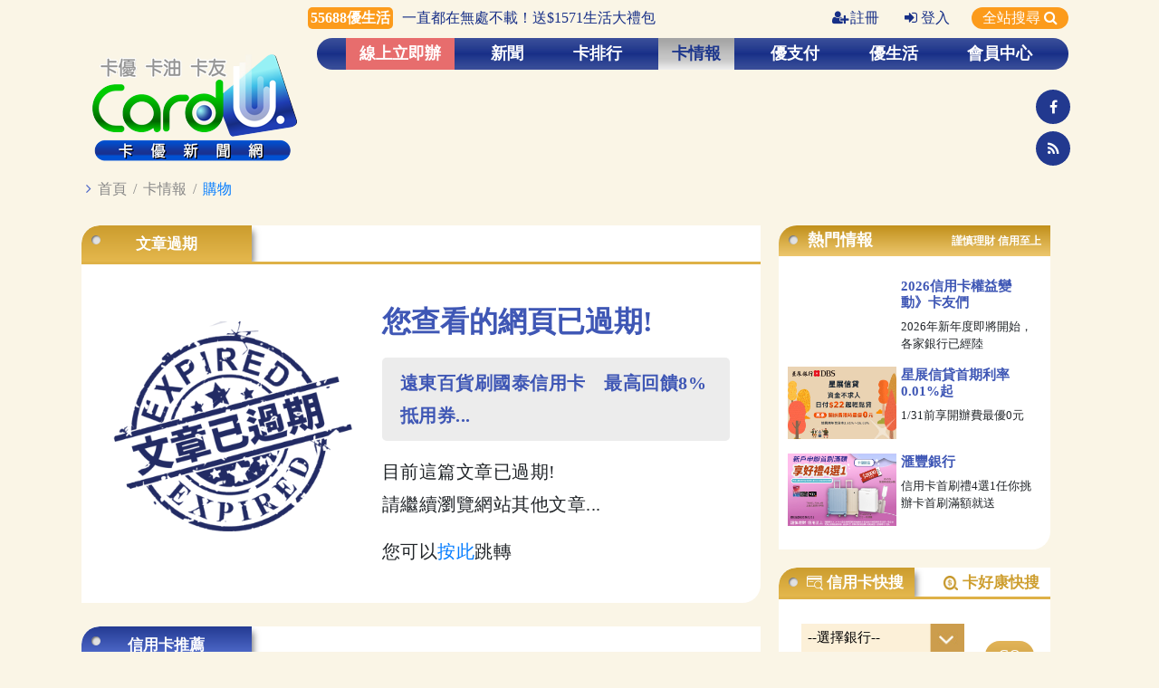

--- FILE ---
content_type: text/html; charset=UTF-8
request_url: https://www.cardu.com.tw/message/detail.php?50526
body_size: 14189
content:
<!DOCTYPE html>
<html lang="zh-Hant-TW">
	<head>
    	<meta charset="utf-8" />
    	<meta name="viewport" content="width=device-width, maximum-scale=1, initial-scale=1, user-scalable=0" />
		
    	<title>遠東百貨刷國泰信用卡　最高回饋8%抵用券｜卡優新聞網</title>

    	<meta name="keywords" content="遠東百貨刷國泰信用卡　最高回饋8%抵用券,購物,卡好康"/>  
    	<meta name="description" content="2024/3/21-2024/4/15，持國泰世華信用卡至遠東百貨消費，當日當館單卡(同卡號)滿額贈遠東百貨商品券/十足抵用券一份，最高回饋8%抵用券，各活動類別及各門檻不得重複兌換，數量有限送完為止；國泰世華CUBE卡再享3%回饋。..." /> 
		<meta itemprop="datePublished" content="2024-03-21T15:57:55+08:00">

    	<link rel="shortcut icon" href="/images/favicon.ico"/>

    	<meta http-equiv="cache-control" content="no-cache"/>
    	<meta http-equiv="pragma" content="no-cache"/>
    	<!-- <meta property="fb:admins" content="100000189476713" />
<meta property="fb:app_id" content="319016928941764" /> -->

 <!-- 卡優原用 -->
<meta property="fb:admins" content="100000121777752" />
<meta property="fb:admins" content="100008160723180" />
<!--<meta property="fb:app_id" content="616626501755047" />--> 
<meta property="fb:app_id" content="3405248829713263" />

<!-- google 登入用 -->
<meta name="google-signin-client_id" content="16322482270-4qjqqd3drnf4j2uoa855a4ljj9m87bgb.apps.googleusercontent.com">

    	<meta property="og:site_name" content="遠東百貨刷國泰信用卡　最高回饋8%抵用券" />
    	<meta property="og:type" content="website" />
    	<meta property="og:locale" content="zh_TW" />
		<meta property="og:image" content="https://imgcloud.cardu.com.tw/201910/20240320/message/13/UCardu20240320165704.jpg" />
    	<meta property="og:title" content="遠東百貨刷國泰信用卡　最高回饋8%抵用券" />
    	<meta property="og:description" content="2024/3/21-2024/4/15，持國泰世華信用卡至遠東百貨消費，當日當館單卡(同卡號)滿額贈遠東百貨商品券/十足抵用券一份，最高回饋8%抵用券，各活動類別及各門檻不得重複兌換，數量有限送完為止；國泰世華CUBE卡再享3%回饋。..." />
    	<meta property="og:url" content="https://www.cardu.com.tw/message/detail.php?50526" />
    	
        <link rel="stylesheet" type="text/css" href="https://code.jquery.com/ui/1.12.1/themes/base/jquery-ui.css" />
    <link href="/vendor/bootstrap/css/bootstrap.min.css" rel="stylesheet" />
    <link rel="stylesheet" href="https://cdnjs.cloudflare.com/ajax/libs/font-awesome/4.7.0/css/font-awesome.min.css" />
    <link rel="stylesheet" type="text/css" href="/css/animate.css" />
    <!-- Fancybox -->
    <link rel="stylesheet" type="text/css" href="/vendor/fancybox/jquery.fancybox.min.css" />
    <!-- swiper -->
    <link rel="stylesheet" type="text/css" href="/vendor/swiper/swiper.min.css" />
    <!-- OwlCarousel -->
    <link rel="stylesheet" href="/vendor/OwlCarousel/owl.carousel.css">
    <link rel="stylesheet" href="/vendor/OwlCarousel/owl.theme.default.min.css">
    <!-- hamburgers -->
    <link rel="stylesheet" type="text/css" href="/css/hamburgers.css" />
    <link href="/vendor/normalize.css" rel="stylesheet" />
    <!-- 自訂CSS -->
    <link rel="stylesheet" href="/css/style.css?30" />
    <link rel="stylesheet" type="text/css" href="/css/styleUpdate.css?4" />
    <link rel="stylesheet" type="text/css" href="/css/styleUpdate2.css?4" />
    <link rel="stylesheet" href="/css/style_pc.css?4"><link href="/vendor/bootstrap/css/bootstrap_pc.css?2" rel="stylesheet" />    
    <!-- IE 專用 -->
    <link rel="stylesheet" type="text/css" href="/css/IE.css?1" />
    <!-- 閒置頁面 -->
    <link rel="stylesheet" type="text/css" href="/css/layer_ads.css?12" />





    	<!-- 內文專用CSS -->
    	<link rel="stylesheet" href="../css/detail_style.css">    
  	</head>

  	<body class="cardNews_body">
    	<div class="container detail_page">
        	<!-- H1標籤 -->
<div class="d-none">
	 
</div>
<!-- Header -->
<div class="header_div">
	<div class="row">
		<div class="col-md-12 text-right col0" id="TopInfo">
			<a href="https://ad.cardu.com.tw/click.htm?key=19246.121.1275.165&next=https%3A%2F%2F55688.me%2Fcoupon%2FTW699" target="_blank" title="一直都在無處不載！送$1571生活大禮包"><span class="head_adstxt_title">55688優生活</span><span class="head_adstxt">一直都在無處不載！送$1571生活大禮包</span></a><a class="" href="/member/sign_second.php"><i class="fa fa-user-plus"></i>註冊</a>      <a class="" href="javascript:;" data-fancybox data-src="#member_div"><i class="fa fa-sign-in"></i>登入</a><a id="searchBtn">全站搜尋
                    <i class="fa fa-search" style=""></i></a>		</div>
		<div id="index_head_left" class="col0 hv-center">
            <div>
                <a href="https://www.cardu.com.tw">
                    <img src="/img/component/logo.png" alt="" >
                </a>
            </div>
        </div>
		
		<div id="index_head_right" class="col0">
            <div class="col">
                <div id="menu" style="background-image: url(/img/component/menuBr.jpg);">
                    <ul>
                        <!-- 線上立即辦 -->
                        <li>
							<a href="/card/card_assign.php" title="線上立即辦">線上立即辦</a>

                            <div class="cardshap dropDown_menu card_assign_menu" style="display: none;">
                                <div class="list_menu">
                                    <div class="">
										<!-- 2/2 elsa修改 H4改成h3 -->
                                        <h3>線上立即辦</h3>
                                    	<ul>
                                      		<li><a href="/card/card_assign.php" title="信用卡申辦">信用卡申辦</a></li>
											<li><a href="/card/bank_loan.php" title="信用貸款">信用貸款</a></li>
                                            <li><a href="/card/bank_assign.php" title="數位帳戶">數位帳戶</a></li>
											<li><a href="/card/stock_assign.php" title="證券開戶">證券開戶</a></li>
                                    	</ul>
                                    </div>
									
								                              
                         </div>
                            </div>
						</li>
                        
						<!-- 新聞 -->
						<li>
							<a href="/news/news.php" title="新聞">新聞</a>
                            <div class="cardshap dropDown_menu">
                                <div class="row news_list_menu">
									<!-- 報稅特輯頁籤(Tracey Fan 修改由後台控制) Begin -->
									                                    <!-- 報稅特輯頁籤(Tracey Fan 修改由後台控制) End -->
									<div class="col-md-3">
										          <a href="/news/list.php?nt_pk=4" title="專題">專題</a>
											  </div><div class="col-md-3">
										          <a href="/news/list.php?nt_pk=8" title="卡訊">卡訊</a>
											  </div><div class="col-md-3">
										          <a href="/news/list.php?nt_pk=58" title="行動Pay">行動Pay</a>
											  </div><div class="col-md-3">
										          <a href="/news/list.php?nt_pk=7" title="理財">理財</a>
											  </div><div class="col-md-3">
										          <a href="/news/list.php?nt_pk=26" title="經貿">經貿</a>
											  </div><div class="col-md-3">
										          <a href="/news/list.php?nt_pk=6" title="消費">消費</a>
											  </div><div class="col-md-3">
										          <a href="/news/list.php?nt_pk=5" title="3C">3C</a>
											  </div><div class="col-md-3">
										          <a href="/news/list.php?nt_pk=27" title="休閒">休閒</a>
											  </div><div class="col-md-3">
										          <a href="/news/list.php?nt_pk=28" title="萬象">萬象</a>
											  </div>								</div>
								
								<div class="row news_img_menu">
									<div class="col-md-3">
                                                  <a href="/news/detail.php?61026" title="滙豐信用卡分期再送金　中信紅利換貴賓室禮遇">
                                                      <div class="img_div w-h-100" style="background-image: url(/images/script/timthumb.php?src=https://imgcloud.cardu.com.tw/201910/20260121/Cardu_696fc0dc0f884.jpg&w=180&zc=0);"></div>
                                                      <p>滙豐信用卡分期再送金...</p>
                                                  </a>
                                              </div><div class="col-md-3">
                                                  <a href="/news/detail.php?61023" title="新光三越金馬年開賓士　卡利HIGH回饋直衝7%">
                                                      <div class="img_div w-h-100" style="background-image: url(/images/script/timthumb.php?src=https://imgcloud.cardu.com.tw/201910/20260120/Cardu_696fa3e31e4b4.jpg&w=180&zc=0);"></div>
                                                      <p>新光三越金馬年開賓士...</p>
                                                  </a>
                                              </div><div class="col-md-3">
                                                  <a href="/news/detail.php?61025" title="全聯卡友慶17%卡好康　大全聯卡量販店9折價">
                                                      <div class="img_div w-h-100" style="background-image: url(/images/script/timthumb.php?src=https://imgcloud.cardu.com.tw/201910/20260121/Cardu_696fbaf2b1276.jpg&w=180&zc=0);"></div>
                                                      <p>全聯卡友慶17%卡好...</p>
                                                  </a>
                                              </div><div class="col-md-3">
                                                  <a href="/news/detail.php?61035" title="超人力霸王全家迎新年　7-11咖啡價打破天花板">
                                                      <div class="img_div w-h-100" style="background-image: url(/images/script/timthumb.php?src=https://imgcloud.cardu.com.tw/201910/20260121/Cardu_696fd6ea6d97b.jpg&w=180&zc=0);"></div>
                                                      <p>超人力霸王全家迎新年...</p>
                                                  </a>
                                              </div>								</div>
                            </div>
                        </li>
						<!-- 新聞 End-->
						
						<!-- 卡排行 -->
						<li>
							<a href="/rank/rank.php" title="卡排行">卡排行</a>
							<div class="cardshap dropDown_menu">
                                <div class="row list_menu">
                                    <div class="col-md">
										<!-- 2/2 elsa修改 H4改成h3 -->
                                        <h3>卡優排行</h3>
										<ul class="ul-2-part"><li><a href="/rank/cardrank.php?1" title="現金回饋">現金回饋</a></li><li><a href="/rank/cardrank.php?18" title="行動支付">行動支付</a></li><li><a href="/rank/cardrank.php?20" title="影音串流">影音串流</a></li><li><a href="/rank/cardrank.php?21" title="外送平台">外送平台</a></li><li><a href="/rank/cardrank.php?16" title="網購">網購</a></li></ul><ul class="ul-2-part"><li><a href="/rank/cardrank.php?3" title="航空哩程">航空哩程</a></li><li><a href="/rank/cardrank.php?15" title="保險">保險</a></li><li><a href="/rank/cardrank.php?6" title="機場接送">機場接送</a></li><li><a href="/rank/cardrank.php?19" title="機場貴賓室">機場貴賓室</a></li><li><a href="/rank/cardrank.php?8" title="分期卡">分期卡</a></li></ul>									</div>
                                    <div class="col-md">
										<!-- 2/2 elsa修改 H4改成h3 -->
                                        <h3>人氣排行</h3>
                                        <ul>
											<li><a href="/rank/newcard.php" title="新卡人氣排行">新卡人氣排行</a></li>
                                      		<li><a href="/rank/apply.php" title="辦卡人氣排行">辦卡人氣排行</a></li>
                                      		<li><a href="/rank/click.php" title="點閱人氣排行">點閱人氣排行</a></li>
                                    	</ul>
                                  	</div>
									<div class="col-md">
										<!-- 2/2 elsa修改 H4改成h3 -->
                                        <h3>卡比較</h3>
                                        <ul>
                                            <li><a href="/rank/compare01.php" title="新手快搜">新手快搜</a></li>
                                            <li><a href="/rank/compare02.php" title="卡片比一比">卡片比一比</a></li>
                                            <li><a href="/rank/compare03.php" title="權益大比拼">權益大比拼</a></li>
                                        </ul>
                                    </div>
									<!--
									<div class="col-md">
                                        <h3>卡計算</h3>
                                        <ul>
                                            <li><a href="#">回饋/紅利/里程計算機</a></li>
                                            <li><a href="#">海外刷卡計算</a></li>
                                            <li><a href="#">卡速配小測驗</a></li>
                                        </ul>
                                    </div> 
									-->
								</div>
                            </div>
                        </li>
						<!-- 卡排行 End-->
						
						<!-- 卡情報 -->
						<li>
                            <a href="/card/card.php" title="卡情報">卡情報</a>
                            <div class="cardshap dropDown_menu">
                                <div class="row list_menu">
                                    <div class="col-md-3">
										<!-- 2/2 elsa修改 H4改成h3 -->
                                        <h3>卡資訊</h3>
                                        <ul>
                                            <li><a href="/card/new_card_list.php" title="新卡訊">新卡訊</a></li>
                                            <li><a href="/card/card_browse.php" title="卡總覽">卡總覽</a></li>
                                            <li><a href="/card/bank_list.php" title="銀行總覽">銀行總覽</a></li>
                                            <li><a href="/card/interests_list.php" title="權益變更">權益變更</a></li>
                                        </ul>
                                    </div>
									<div class="col-md-3">
                             <h4>刷卡整理</h4>
							     <ul "><li>
						                         <a href="/message/list.php?mt_pk=57" title="懶人包">懶人包</a>
									         </li><li>
						                         <a href="/message/list.php?mt_pk=59" title="分享文">分享文</a>
									         </li></ul>
                         </div><div class="col-md-3">
                             <h4>卡好康</h4>
							     <ul class="ul-2-part""><li>
						                         <a href="/message/list.php?mt_pk=64&sp=1" title="新手小白">新手小白</a>
								             </li><li>
						                         <a href="/message/list.php?mt_pk=9" title="卡訊">卡訊</a>
									         </li><li>
						                         <a href="/message/list.php?mt_pk=60" title="首刷禮">首刷禮</a>
									         </li><li>
						                         <a href="/message/list.php?mt_pk=2" title="購物">購物</a>
									         </li></ul><ul class="ul-2-part""><li>
						                         <a href="/message/list.php?mt_pk=3" title="美食">美食</a>
									         </li><li>
						                         <a href="/message/list.php?mt_pk=20" title="旅遊">旅遊</a>
									         </li><li>
						                         <a href="/message/list.php?mt_pk=61" title="娛樂">娛樂</a>
									         </li><li>
						                         <a href="/message/list.php?mt_pk=5" title="生活">生活</a>
									         </li></ul>
                         </div>									<div class="col-md-3">
										<!-- 2/2 elsa修改 H4改成h3 -->
										<h3>線上立即辦</h3>
                                    	<ul>
                                      		<li><a href="/card/card_assign.php" title="信用卡申辦">信用卡申辦</a></li>
											<li><a href="/card/bank_loan.php" title="信用貸款">信用貸款</a></li>
                                            <li><a href="/card/bank_assign.php" title="數位帳戶">數位帳戶</a>
											</li>
											<li><a href="/card/stock_assign.php" title="證券開戶">證券開戶</a>
											</li>
                                    	</ul>
                                  	</div>
                                </div>
                            </div>
                        </li>
						<!-- 卡情報 End-->
						
						<!-- 優行動Pay -->
                        						<li>
                            <a href="/mpay/mpay.php" title="優支付">優支付</a>
                            <div class="cardshap dropDown_menu">
                                <div class="row list_menu">									
                                    <div class="col-md-3">
                             <h4>Pay優惠</h4>
							     <ul "><li>
						                         <a href="/mpay/list.php?mt_pk=nt2019092314493589" title="購物">購物</a>
									         </li><li>
						                         <a href="/mpay/list.php?mt_pk=nt2019092314494566" title="美食">美食</a>
									         </li><li>
						                         <a href="/mpay/list.php?mt_pk=nt2019092314502593" title="生活">生活</a>
									         </li><li>
						                         <a href="/mpay/list.php?mt_pk=nt2019092314520715" title="交通">交通</a>
									         </li></ul>
                         </div><div class="col-md-3">
                             <h4>Pay攻略</h4>
							     <ul "><li>
						                         <a href="/mpay/list.php?mt_pk=nt2019092314532412" title="懶人包">懶人包</a>
									         </li><li>
						                         <a href="/mpay/list.php?mt_pk=nt2019092314533639" title="樂分享">樂分享</a>
									         </li></ul>
                         </div><div class="col-md-3">
                             <h4>Pay總覽</h4>
							     <ul "><li>
						                     <a href="/mpay/internal_pay.php?mt_pk=28" title="國際Pay">國際Pay</a>
									     </li><li>
						                     <a href="/mpay/epay_purse.php?mt_pk=29" title="電子支付錢包">電子支付錢包</a>
									     </li><li>
						                     <a href="/mpay/store_pay.php?mt_pk=30" title="店家Pay">店家Pay</a>
									     </li></ul>
                         </div>									<div class="col-md-3">
                                        <h3>票證資訊</h3>
                                        <ul>
                                            <li><a href="/mpay/ticket_all.php" title="票證總覽">票證總覽</a></li>
                                        </ul>
                                    </div>
                                </div>
                            </div>
                        </li>
						<!-- 優行動Pay End-->
						
						
						<!-- 優生活 -->
                        						<li>
                            <a href="/epoint/epoint.php" title="優生活">優生活</a>
                            <div class="cardshap dropDown_menu">
                                <div class="row list_menu">
                                    <div class="col-md-4">
										<!-- 2/2 elsa修改 H4改成h3 -->
                                        <h3>集點資訊</h3>
                                        <ul>
                                            <li><a href="/epoint/all.php" title="點數平台">點數平台</a></li>
                                            <li><a href="/epoint/all2.php" title="集點店家">集點店家</a></li>
                                        </ul>
                                    </div>
									
									<div class="col-md-4">
                             <h4>生活優惠</h4>
							     <ul class="ul-2-part""><li>
						                         <a href="/epoint/list.php?mt_pk=nt2019092314575146" title="購物">購物</a>
									         </li><li>
						                         <a href="/epoint/list.php?mt_pk=nt2019092314581051" title="美食">美食</a>
									         </li><li>
						                         <a href="/epoint/list.php?mt_pk=nt2019092314583645" title="休閒">休閒</a>
									         </li><li>
						                         <a href="/epoint/list.php?mt_pk=nt2019092314582159" title="抽獎">抽獎</a>
									         </li></ul><ul class="ul-2-part""><li>
						                         <a href="/epoint/list.php?mt_pk=nt2019092314585073" title="賺點">賺點</a>
									         </li><li>
						                         <a href="/epoint/list.php?mt_pk=nt2021082411025846" title="萬象">萬象</a>
									         </li><li>
						                         <a href="/epoint/list.php?mt_pk=nt2019092314590091" title="保險">保險</a>
									         </li><li>
						                         <a href="/epoint/list.php?mt_pk=" title=""></a>
									         </li></ul>
                         </div><div class="col-md-4">
                             <h4>樂活攻略</h4>
							     <ul class="ul-2-part""><li>
						                         <a onmouseover="this.style.background='#172f87' ;this.style.color='#fff';" onmouseout="this.style.background='#fff100';this.style.color='#313131';" style="background:#fff100; color:#313131;" href="/epoint/list.php?mt_pk=nt2025102715504276&sp=1" title="普發萬元攻略">普發萬元攻略</a>
								             </li><li>
						                         <a href="/epoint/list.php?mt_pk=nt202108041446415" title="優理財">優理財</a>
									         </li></ul><ul class="ul-2-part""><li>
						                         <a href="/epoint/list.php?mt_pk=nt2019092314593449" title="樂分享">樂分享</a>
									         </li><li>
						                         <a href="/epoint/list.php?mt_pk=nt2019092314592354" title="活用點數">活用點數</a>
									         </li><li>
                                     <a href="/travel/index.php" title="優旅行">優旅行</a>
                                 </li></ul>
                         </div>                                </div>
                            </div>
                        </li>
						<!-- 優生活 End-->
						
						<!-- 優旅行 -->
                                                <!-- 優旅行 End-->
						
						<!-- 線上立即辦 End-->
						
						<!-- 討論區 -->
						<!--<li>
							<a  href="/forum" title="討論區">討論區</a>
						</li>-->
						<!-- 討論區 End-->
						
						<!-- 會員中心 -->
						<li>
                            <a class="" href="/member/member.php" title="會員中心">會員中心</a>
                            <div class="cardshap dropDown_menu">
                                <div class="row list_menu">
                                    <div class="col-md-6">
										<!-- 2/2 elsa修改 H4改成h3 -->
                                        <h3>會員專區</h3>
                                        <ul class="ul-2-part">
                                            <li><a href="/member/login_info.php" title="會員資料">會員資料</a></li>
                                            <li><a href="/member/annouce_second.php" title="卡優公告">卡優公告</a></li>
                                            <li><a href="/member/event_second.php" title="卡優活動">卡優活動</a></li>
                                            <!-- <li><a href="/member/member_sticker.php" title="卡優貼紙">卡優貼紙</a></li> -->
										</ul>
                                        <ul class="ul-2-part">
                                            <li><a href="/member/epaper.php" title="電子報">電子報</a></li>
                                            <li><a href="/member/service.php" title="客服中心">客服中心</a></li>
											<!-- 20251017_Allen新增重發確認信 -->
                                            <li><a href="/member/service.php#goodPerson" title="重發確認信">重發確認信</a></li>
                                        </ul>
                                    </div>
                                    <div class="col-md-6">
										<!-- 2/2 elsa修改 H4改成h3 -->
                                        <h3>我的卡優</h3>
                                        <ul class="ul-2-part">
                                            <li><a href="/member/mycard.php" title="我的信用卡">我的信用卡</a></li>
                                            <li><a href="/member/mybill.php" title="我的帳單">我的帳單</a></li>
                                            <li><a href="/member/myinfo.php" title="我的資訊">我的資訊</a></li>
                                            <!--<li><a href="/member/mypen.php" title="我的文章">我的文章</a></li>-->
                                        </ul>
                                        <ul class="ul-2-part">
                                            <!--<li><a href="/member/mypoint.php" title="我的積分">我的積分</a></li>-->
                                            <li><a href="/member/mydate.php" title="我的行事曆">我的行事曆</a></li>
											<li><a href="/member/mycollect.php" title="我的收藏">我的收藏</a></li>
                                        </ul>
									</div>
                                </div>
                            </div>
                        </li>
						<!-- 會員中心 End -->
						
						<!-- 搜尋 20221208 vicky關掉--> 
						<!-- <li>
							<a id="searchBtn"><img src="/img/component/icon_search.png" alt=""></a>
						</li> -->
						<!-- 搜尋 End-->
                    </ul>
				</div>
				
				<!-- search_box -->
                <div class="search_box">
                    <form id="search_box_form" method="GET" action="/search/all_search_result.php">
                        <div class="form-row">
                            <div class=" col-8">
                                <input class="form-control" type="text" name="search" placeholder="可輸入3個以下關鍵字，字詞以「,」「、」或「空格」隔開">
                            </div>
                            <div class=" col-3">
                                <button type="submit" class="btn search_box_btn">搜尋</button>
                                <!-- 
                                <a href="javascript:;" class="btn search_box_btn"></a>
                                -->
                            </div>
                            <div class=" col-1">
                                <a href="javascript:;" class="btn close_btn">Ｘ</a>
                            </div>
                        </div>
                    </form>
                </div>
                <!-- search_box END -->
			</div>
			<div class="row">
                
				<!-- //置頂橫幅 750x100 Begin -->
                <!--<div class="col-md-11 col text-right top-ad" >
                    <span class="ad-span"></span>
                </div>-->
                <!-- //置頂橫幅 750x100 End -->
				<div class="col text-right top-ad d-flex justify-content-between pt-1 pb-2" >
                           <span class="ad-span p-0 ad196"></span>
                           <span class="ad-span p-0 ad197"></span>
                           <span class="ad-span p-0 ad198"></span>
                      </div>				<div class="m-2 m-2 d-flex flex-column justify-content-around">
                    <!-- 
                    <div id="icon_head_fb" class="col0">
                        <a href="#"><img src="img/component/icon_facebook.png" alt=""></a>
                    </div>
                    <div id="icon_head_rss" class="col0">
                        <a href="#"><img src="img/component/icon_rss.png" alt=""></a>
                    </div> 
                    -->
                    <div class="col0 icon_head">
						<a target="_blank" href="https://www.facebook.com/cardu.tw/" title="卡優新聞網 Facebook"><li class="fa fa-facebook"></li></a>
					</div>
                    <div class="col0 icon_head">
						<a target="_blank" href="https://www.cardu.com.tw/rss/cardurss.xml"><li class="fa fa-rss"></li></a>
					</div>
				</div>
			</div>                
        </div>
		
		<!-- 會員登入 -->
		        <div id="member_div" >
            <div class="mem_logo">
                <img src="/img/component/logo_ph.png"  alt="">
                <!-- 
                <img src="/spring/images/logo_m.png" alt="" /> 
                -->
            </div>
            <b>卡優會員登入</b>
            <form id="form_login" action="" method="POST">
                <div class="form-group">
                    <input type="text" class="form-control" name="ud_userid_lg"  placeholder="會員帳號或電子郵件信箱" value="">
                </div>
                <div class="form-group">
                    <input type="password" class="form-control" name="ud_password_lg"  placeholder="會員密碼">
                </div>
                <div class="form-group">
                    <label><input type="checkbox" name="remember_id" value="1" > 記住我的帳號 </label>
                    <!-- 20251017_Allen新增忘記帳號 -->
                    <a href="/member/service.php#goodPassword" title="忘記密碼">忘記密碼</a>、
                    <a href="/member/service.php#goodAccount" title="忘記帳號">忘記帳號</a>
                </div>
                <div class="form-group">
                    <button class="login_btn" type="submit">登入</button>
                    <p>還不是會員嗎?<a href="/member/sign_second.php" title="立即註冊">立即註冊</a></p>
                </div>
                <div class="form-group">
                    <p class="text-center">或使用以下帳號登入</p>
                    <div class="row no-gutters">
                        <div class="col-6">
                            <a id="mem_FB_login" class="other_login_btn fb_color" href="javascript:;">Facebook</a>
                        </div>
                        <div class="col-6">
                            <!-- 
                            <a class="other_login_btn google_color" href="#">Google</a>
                            -->
                            <button id="mem_G_login" type="button" class="btn btnOver">Google</button>
                            <!-- 
                            <a href="javascript:;" onclick="signOut();">out</a>
                            -->
                        </div>
                    </div>
                </div>
                <input type="hidden" name="login" value="Y">
            </form>
        </div>
		<!-- 會員登入 END -->
        
        <div class="clearfix"></div>
    </div>
</div>
<!-- Header end-->

<!-- TOP 按鈕 -->
<div class="top_div">
    <a href="javascript:;">
        <i class="fa fa-chevron-up"></i>
        <p>top</p>
    </a>
</div>

<!-- 左邊浮動廣告 -->
<div class="left-ad"></div>

<!-- 右邊浮動廣告 -->
<div class="right-ad">
    <!-- 右邊浮動廣告 -->
    <div class="ad-span mb-3" ></div>
    <div class="ad-span mb-3" ></div>

    <!-- 卡片比一比 -->
    <div class="card_compare mt-3">
        <div><button class="contrast_card_close" type="button">Ｘ</button></div>
            
        <div class="card_compare_div">
            <p class="text-center m-0">卡片比一比</p>
            <div class="contrast_card_div">
                <!-- 
                <div class="card">
                    <button type="button">Ｘ</button>
                    <a href="#"><img class="w-100" src="../img/component/card3.png" alt=""></a>
                </div>
                <div class="card">
                    <button type="button">Ｘ</button>
                    <a href="#"><img class="w-100" src="../img/component/card3.png" alt=""></a>
                </div>
                <div class="card">
                    <button type="button">Ｘ</button>
                    <a href="#"><img class="w-100" src="../img/component/card3.png" alt=""></a>
                </div> 
                -->
            </div>
            <div class="text-center">
                <a class="contrast_card_submit btn warning-layered btnOver" href="javascript:;" >比較卡片</a>
            </div>
        </div>
    </div>
</div>

<!-- 閒置廣告 -->
<input type="hidden" name="event_key"/>
<div id="layer_ads_div" class="layer_ads_div">
    <div id="layer_ads_control" class="layer_ads_control"></div>
</div>
			<!-- 麵包屑 -->
        	<div class="row ">
          		<div class="col-12">
				  	<p class="crumbs">
            			<i class="fa fa-angle-right"></i> <a href="/index.php">首頁</a> / <a href="/card/card.php">卡情報</a> / <a href="list.php?mt_pk=2">購物</a></p>					</p>
          		</div>
        	</div>			
        	<div class="row">
            	<div class="index-content-left col0">                
                	<div class="row">
						<div class="col-md-12 col pb-3 detail_content">
                    		<div class="cardshap brown_tab mouseHover_other_tab">
                        		<ul class="nav nav-tabs" id="myTab" role="tablist">
                          			<li class="nav-item news_tab">
										<a class="nav-link py-2 flex-x-center active show" id="goodMember-tab" aria-selected="true">文章過期</a>
                          			</li>
                        		</ul>
                        		<div class="tab-content" id="myTabContent">
                          			<div class="tab-pane fade active show" id="goodMember" role="tabpanel" aria-labelledby="goodMember-tab">
                              			<div class="px-md-2 expired">
                                			<div class="row no-gutters">
                                  				<div class="col-md-5 hv-center">
                                    				<img src="/img/component/expired_icon.png">
                                  				</div>
                                  				<div class="col-md-7 hv-center">
                                    				<div class="expired_content">
                                    					<h1 class="expired_title_h1">您查看的網頁已過期!</h1>
                                              			<p class="expired_title_block">遠東百貨刷國泰信用卡　最高回饋8%抵用券...</p>
                                    					<p>目前這篇文章已過期!<br>請繼續瀏覽網站其他文章...</p>
                                    					<p>您可以<a href="/card/card.php">按此</a>跳轉</p>
                                    				</div>
                                  				</div>
                                			</div>
                              			</div>
                          			</div>
                        		</div>
                      		</div>
                  		</div>
						<div class="col-md-12 col">
					  <div class="cardshap blue_tab">
		                  <ul class="nav nav-tabs" id="myTab" role="tablist">
        	                  <li class="nav-item news_tab">
        		                  <a class="nav-link active pl-30 py-2" id="special_1-tab" data-toggle="tab"  role="tab" aria-controls="special_1" aria-selected="true">信用卡推薦</a>
        	                  </li>
		                  </ul>
						  <div class="tab-content" id="myTabContent">
                              <div class="tab-pane fade show active" id="special_1" role="tabpanel" aria-labelledby="special_1-tab">
								  <div class="row no-gutters mx-2 py-3 card_list">
                                 <a class="card_list_a" href="https://ad.cardu.com.tw/click.htm?key=19379.2.1283.124&next=https%3A%2F%2Fwww.cardu.com.tw%2Fcard%2Fcard_assign.php%3Fbank_id%3Dbank201810311633488" target="_blank" title="台北富邦J卡/JU卡"></a>
                                 <div class="col-md-4 text-center">
                                     <a class="card_list_img" href="https://ad.cardu.com.tw/click.htm?key=19379.2.1283.124&next=https%3A%2F%2Fwww.cardu.com.tw%2Fcard%2Fcard_assign.php%3Fbank_id%3Dbank201810311633488" target="_blank" title="台北富邦J卡/JU卡">
                                      	 <img src="https://adimgcloud.cardu.com.tw/ad_images/20260101003443-1.jpg" alt="">
                                     </a>
                                     <a class="btn warning-layered btnOver mt-2" href="https://ad.cardu.com.tw/click.htm?key=19379.2.1283.124&next=https%3A%2F%2Fwww.cardu.com.tw%2Fcard%2Fcard_assign.php%3Fbank_id%3Dbank201810311633488" target="_blank">官方授權申辦</a>
                                 </div>
                                 <div class="col-md-4 card_list_txt">
                                     <a href="https://ad.cardu.com.tw/click.htm?key=19379.2.1283.124&next=https%3A%2F%2Fwww.cardu.com.tw%2Fcard%2Fcard_assign.php%3Fbank_id%3Dbank201810311633488"><h2>台北富邦J卡/JU卡</h2></a>
                                     <ul>
                                      	 <li>刷日韓最高享6%回饋</li><li>保費享0.5%回饋或最高12期分期0利率</li><li>日本三大交通卡最高10%回饋</li><li>新戶贈送旅狐24吋上掀式行李箱</li>
                                     </ul>
                                 </div>
                                 <div class="col-md-4 ">
                                     <a class="img_div card_list_img" href="https://ad.cardu.com.tw/click.htm?key=19379.2.1283.124&next=https%3A%2F%2Fwww.cardu.com.tw%2Fcard%2Fcard_assign.php%3Fbank_id%3Dbank201810311633488" target="_blank" title="台北富邦J卡/JU卡" style="background-image: url(https://adimgcloud.cardu.com.tw/ad_images/20260101001411-3.jpg);"></a>
                                     <p><span style="font-size:20px;">謹慎理財 信用至上</span></p>
                                 </div>
                             </div><div class="row no-gutters mx-2 py-3 card_list">
                                 <a class="card_list_a" href="https://ad.cardu.com.tw/click.htm?key=18266.70.1009.124&next=https%3A%2F%2Fwww.cardu.com.tw%2Fcard%2Fcard_assign.php%3Fbank_id%3Dbank2018103116334826" target="_blank" title="遠東快樂信用卡"></a>
                                 <div class="col-md-4 text-center">
                                     <a class="card_list_img" href="https://ad.cardu.com.tw/click.htm?key=18266.70.1009.124&next=https%3A%2F%2Fwww.cardu.com.tw%2Fcard%2Fcard_assign.php%3Fbank_id%3Dbank2018103116334826" target="_blank" title="遠東快樂信用卡">
                                      	 <img src="https://adimgcloud.cardu.com.tw/ad_images/20251113103031-1.jpg" alt="">
                                     </a>
                                     <a class="btn warning-layered btnOver mt-2" href="https://ad.cardu.com.tw/click.htm?key=18266.70.1009.124&next=https%3A%2F%2Fwww.cardu.com.tw%2Fcard%2Fcard_assign.php%3Fbank_id%3Dbank2018103116334826" target="_blank">官方授權申辦</a>
                                 </div>
                                 <div class="col-md-4 card_list_txt">
                                     <a href="https://ad.cardu.com.tw/click.htm?key=18266.70.1009.124&next=https%3A%2F%2Fwww.cardu.com.tw%2Fcard%2Fcard_assign.php%3Fbank_id%3Dbank2018103116334826"><h2>遠東快樂信用卡</h2></a>
                                     <ul>
                                      	 <li>指定百貨/藥妝/網購/服飾/咖啡特店最高回饋5%</li><li>悠遊卡自動加值享5%</li><li>遠東/SOGO百貨享購物及停車優惠</li><li>新戶申辦首刷滿額享好禮三選一</li>
                                     </ul>
                                 </div>
                                 <div class="col-md-4 ">
                                     <a class="img_div card_list_img" href="https://ad.cardu.com.tw/click.htm?key=18266.70.1009.124&next=https%3A%2F%2Fwww.cardu.com.tw%2Fcard%2Fcard_assign.php%3Fbank_id%3Dbank2018103116334826" target="_blank" title="遠東快樂信用卡" style="background-image: url(https://adimgcloud.cardu.com.tw/ad_images/20260105140300-3.jpg);"></a>
                                     <p><span style="font-size:20px;">謹慎理財 信用至上</span></p>
                                 </div>
                             </div><div class="row no-gutters mx-2 py-3 card_list">
                                 <a class="card_list_a" href="https://ad.cardu.com.tw/click.htm?key=19356.2.1283.124&next=https%3A%2F%2Fwww.cardu.com.tw%2Fcard%2Fcard_assign.php%3Fbank_id%3Dbank201810311633488" target="_blank" title="台北富邦J卡/JU卡"></a>
                                 <div class="col-md-4 text-center">
                                     <a class="card_list_img" href="https://ad.cardu.com.tw/click.htm?key=19356.2.1283.124&next=https%3A%2F%2Fwww.cardu.com.tw%2Fcard%2Fcard_assign.php%3Fbank_id%3Dbank201810311633488" target="_blank" title="台北富邦J卡/JU卡">
                                      	 <img src="https://adimgcloud.cardu.com.tw/ad_images/20251231113813-1.png" alt="">
                                     </a>
                                     <a class="btn warning-layered btnOver mt-2" href="https://ad.cardu.com.tw/click.htm?key=19356.2.1283.124&next=https%3A%2F%2Fwww.cardu.com.tw%2Fcard%2Fcard_assign.php%3Fbank_id%3Dbank201810311633488" target="_blank">官方授權申辦</a>
                                 </div>
                                 <div class="col-md-4 card_list_txt">
                                     <a href="https://ad.cardu.com.tw/click.htm?key=19356.2.1283.124&next=https%3A%2F%2Fwww.cardu.com.tw%2Fcard%2Fcard_assign.php%3Fbank_id%3Dbank201810311633488"><h2>台北富邦J卡/JU卡</h2></a>
                                     <ul>
                                      	 <li>刷日韓最高享6%回饋</li><li>保費享0.5%回饋或最高12期分期0利率</li><li>日本三大交通卡最高10%回饋</li><li>新戶贈送旅狐24吋上掀式行李箱</li>
                                     </ul>
                                 </div>
                                 <div class="col-md-4 ">
                                     <a class="img_div card_list_img" href="https://ad.cardu.com.tw/click.htm?key=19356.2.1283.124&next=https%3A%2F%2Fwww.cardu.com.tw%2Fcard%2Fcard_assign.php%3Fbank_id%3Dbank201810311633488" target="_blank" title="台北富邦J卡/JU卡" style="background-image: url(https://adimgcloud.cardu.com.tw/ad_images/20251231113814-3.jpg);"></a>
                                     <p><span style="font-size:20px;">謹慎理財 信用至上</span></p>
                                 </div>
                             </div>
							  </div>
						  </div>	  
				      </div>
				  </div>
				  					</div>
				</div>
				<div class="index-content-right col0">
                
                <div class="row">
                    <div class="col-md-12 col">
                       <div class="cardshap hotCard tab_one brown_tab">
                           <div class="title_tab hole">
                               <h4>熱門情報 </h4>
                               <span>謹慎理財 信用至上</span>
                           </div>
                           <div class="content_tab">

                            
                            <!-- 熱門情報輪播 -->
                            <div class="swiper-container HotNews_slide">
                                <div class="swiper-wrapper">
                                  
                                    <div class="swiper-slide" > 
                                      
                                        <div class="row no-gutters">
                                        <div class="col-5">
                                          <a class="img_a" href="../message/detail.php?60639" target="_self">
                                            <div class="img_div w-h-100" title="2026信用卡權益變動》卡友們注意！各銀行權益變好、變壞一次看！(持續更新)" style="background-image: url(/images/script/timthumb.php?src=https://imgcloud.cardu.com.tw/201910/20251231/Cardu_6954e647744ac.jpg&w=150&zc=0);"></div>
                                          </a>
                                        </div>
                                        <div class="col-7">
                                         <a href="../message/detail.php?60639" title="2026信用卡權益變動》卡友們注意！各銀行權益變好、變壞一次看！(持續更新)" target="_self">
                                           <h4>2026信用卡權益變動》卡友們</h4>
                                         </a>
                                          <p>2026年新年度即將開始，各家銀行已經陸</p>
                                        </div>
                                        </div>
                                        <div class="row no-gutters">
                                        <div class="col-5">
                                          <a class="img_a" href="https://ad.cardu.com.tw/click.htm?key=19335.4.1281.115&next=https%3A%2F%2Fwww.dbs.com.tw%2Fpersonal-zh%2Fdbs-forms%2Fploandt.page%3Freferralcode%3Dplcaru0007%26cid%3Dtw%3Azh%3Acbg%3Adbs%3Aaff%3Acaru%3Aacq%3Aban%3Apl%3Aul%3Aplagg%3Ana%3Aplcaru0007%26utm_source%3Dcardu%26utm_medium%3Daggregator%26utm_campaign%3Dplagg%26utm_content%3Dna" target="_blank">
                                            <div class="img_div w-h-100" title="" style="background-image: url(https://adimgcloud.cardu.com.tw/ad_images/20260102140050-1.jpg);"></div>
                                          </a>
                                        </div>
                                        <div class="col-7">
                                         <a href="https://ad.cardu.com.tw/click.htm?key=19335.4.1281.115&next=https%3A%2F%2Fwww.dbs.com.tw%2Fpersonal-zh%2Fdbs-forms%2Fploandt.page%3Freferralcode%3Dplcaru0007%26cid%3Dtw%3Azh%3Acbg%3Adbs%3Aaff%3Acaru%3Aacq%3Aban%3Apl%3Aul%3Aplagg%3Ana%3Aplcaru0007%26utm_source%3Dcardu%26utm_medium%3Daggregator%26utm_campaign%3Dplagg%26utm_content%3Dna" title="" target="_blank">
                                           <h4>星展信貸首期利率0.01%起</h4>
                                         </a>
                                          <p>1/31前享開辦費最優0元</p>
                                        </div>
                                        </div>
                                        <div class="row no-gutters">
                                        <div class="col-5">
                                          <a class="img_a" href="https://ad.cardu.com.tw/click.htm?key=19435.41.1287.115&next=https%3A%2F%2Fad.doubleclick.net%2Fddm%2Fclk%2F630538333%3B437036554%3Bg%3Bgdpr%3D%24%7BGDPR%7D%3Bgdpr_consent%3D%24%7BGDPR_CONSENT_755%7D" target="_blank">
                                            <div class="img_div w-h-100" title="" style="background-image: url(https://adimgcloud.cardu.com.tw/ad_images/20260115174703-1.jpg);"></div>
                                          </a>
                                        </div>
                                        <div class="col-7">
                                         <a href="https://ad.cardu.com.tw/click.htm?key=19435.41.1287.115&next=https%3A%2F%2Fad.doubleclick.net%2Fddm%2Fclk%2F630538333%3B437036554%3Bg%3Bgdpr%3D%24%7BGDPR%7D%3Bgdpr_consent%3D%24%7BGDPR_CONSENT_755%7D" title="" target="_blank">
                                           <h4>滙豐銀行</h4>
                                         </a>
                                          <p>信用卡首刷禮4選1任你挑辦卡首刷滿額就送</p>
                                        </div>
                                        </div>                                    </div>

                                    <div class="swiper-slide" >
                                      
                                        <div class="row no-gutters">
                                        <div class="col-5">
                                          <a class="img_a" href="../message/detail.php?47475" target="_self">
                                            <div class="img_div w-h-100" title="開卡文》兆豐BT21信用卡著陸！宇宙明星超萌登場，綁進手機更好用~" style="background-image: url(/images/script/timthumb.php?src=https://imgcloud.cardu.com.tw/201910/20220804/message/18/UCardu20220804151389.jpg&w=150&zc=0);"></div>
                                          </a>
                                        </div>
                                        <div class="col-7">
                                         <a href="../message/detail.php?47475" title="開卡文》兆豐BT21信用卡著陸！宇宙明星超萌登場，綁進手機更好用~" target="_self">
                                           <h4>開卡文》兆豐BT21信用卡著陸</h4>
                                         </a>
                                          <p>兆豐銀行在繼發行BT21簽帳金融卡後，最</p>
                                        </div>
                                        </div>
                                        <div class="row no-gutters">
                                        <div class="col-5">
                                          <a class="img_a" href="https://ad.cardu.com.tw/click.htm?key=19351.41.1282.115&next=https%3A%2F%2Fad.doubleclick.net%2Fddm%2Fclk%2F559100709%3B368494716%3Bt" target="_blank">
                                            <div class="img_div w-h-100" title="" style="background-image: url(https://adimgcloud.cardu.com.tw/ad_images/20251231114407-1.jpg);"></div>
                                          </a>
                                        </div>
                                        <div class="col-7">
                                         <a href="https://ad.cardu.com.tw/click.htm?key=19351.41.1282.115&next=https%3A%2F%2Fad.doubleclick.net%2Fddm%2Fclk%2F559100709%3B368494716%3Bt" title="" target="_blank">
                                           <h4>新戶限定首刷禮500元刷卡金</h4>
                                         </a>
                                          <p>滙豐匯鑽卡最高6%回饋</p>
                                        </div>
                                        </div>
                                        <div class="row no-gutters">
                                        <div class="col-5">
                                          <a class="img_a" href="https://ad.cardu.com.tw/click.htm?key=19261.23.1276.115&next=https%3A%2F%2Fwww.cardu.com.tw%2Fcard%2Fcard_assign.php%3Fbank_id%3Dbank2018103116334828" target="_blank">
                                            <div class="img_div w-h-100" title="" style="background-image: url(https://adimgcloud.cardu.com.tw/ad_images/20260102174814-1.gif);"></div>
                                          </a>
                                        </div>
                                        <div class="col-7">
                                         <a href="https://ad.cardu.com.tw/click.htm?key=19261.23.1276.115&next=https%3A%2F%2Fwww.cardu.com.tw%2Fcard%2Fcard_assign.php%3Fbank_id%3Dbank2018103116334828" title="" target="_blank">
                                           <h4>【永豐保倍卡】卡優獨享送新戶首</h4>
                                         </a>
                                          <p>卡優加碼送旅行萬用鍋、肩頸按摩儀等好禮</p>
                                        </div>
                                        </div>                                    </div>

                                    <div class="swiper-slide" >
                                      
                                        <div class="row no-gutters">
                                        <div class="col-5">
                                          <a class="img_a" href="../message/detail.php?61019" target="_self">
                                            <div class="img_div w-h-100" title="旅遊神卡玉山Unicard》指定航空、旅遊通路最高4.5%，KKday享最高24.5%優惠" style="background-image: url(/images/script/timthumb.php?src=https://imgcloud.cardu.com.tw/201910/20260120/Cardu_696f407977c32.jpg&w=150&zc=0);"></div>
                                          </a>
                                        </div>
                                        <div class="col-7">
                                         <a href="../message/detail.php?61019" title="旅遊神卡玉山Unicard》指定航空、旅遊通路最高4.5%，KKday享最高24.5%優惠" target="_self">
                                           <h4>旅遊神卡玉山Unicard》指</h4>
                                         </a>
                                          <p>2026年出國旅遊刷哪張卡？玉山銀行Un</p>
                                        </div>
                                        </div>
                                        <div class="row no-gutters">
                                        <div class="col-5">
                                          <a class="img_a" href="https://ad.cardu.com.tw/click.htm?key=18871.119.1247.115&next=https%3A%2F%2Fwww.cardu.com.tw%2Fepoint%2Fdetail.php%3F39409" target="_blank">
                                            <div class="img_div w-h-100" title="" style="background-image: url(https://adimgcloud.cardu.com.tw/ad_images/20260114162129-1.jpg);"></div>
                                          </a>
                                        </div>
                                        <div class="col-7">
                                         <a href="https://ad.cardu.com.tw/click.htm?key=18871.119.1247.115&next=https%3A%2F%2Fwww.cardu.com.tw%2Fepoint%2Fdetail.php%3F39409" title="" target="_blank">
                                           <h4>KKDAY、Klook折扣碼懶</h4>
                                         </a>
                                          <p>懶人包介紹Klook與KKday優惠碼、</p>
                                        </div>
                                        </div>
                                        <div class="row no-gutters">
                                        <div class="col-5">
                                          <a class="img_a" href="https://ad.cardu.com.tw/click.htm?key=19360.2.1283.115&next=https%3A%2F%2Fwww.cardu.com.tw%2Fcard%2Fcard_assign.php%3Fbank_id%3Dbank201810311633488" target="_blank">
                                            <div class="img_div w-h-100" title="" style="background-image: url(https://adimgcloud.cardu.com.tw/ad_images/20260101001519-1.jpg);"></div>
                                          </a>
                                        </div>
                                        <div class="col-7">
                                         <a href="https://ad.cardu.com.tw/click.htm?key=19360.2.1283.115&next=https%3A%2F%2Fwww.cardu.com.tw%2Fcard%2Fcard_assign.php%3Fbank_id%3Dbank201810311633488" title="" target="_blank">
                                           <h4>台北富邦J卡</h4>
                                         </a>
                                          <p>刷日韓最高享6%回饋新戶贈送旅狐24吋上</p>
                                        </div>
                                        </div>                                    </div>

                                </div>
                                
                                <!-- 如果需要导航按钮 -->
                                <div class="swiper-button-prev"><i class=" fa fa-angle-left"></i></div>
                                <div class="swiper-button-next"><i class=" fa fa-angle-right"></i></div>
                                
                            </div>
                            <!-- 熱門情報輪播 END -->


                               

                           </div>
                       </div>
                    </div>

                    <div class="col-md-12 col">
                       
                       <div class="cardshap brown_tab mouseHover_tab">
                        <ul class="nav nav-tabs" id="myTab" role="tablist">
                          <li class="nav-item">
                            <a class="nav-link active pl-30" id="card-tab" tab-target="#card" href="javascript:;"  aria-selected="true">
                                <i class="icon" style="background-image: url(../img/component/icon/card/icon1.png);"></i>信用卡快搜
                            </a>
                          </li>
                          <li class="nav-item">
                            <a class="nav-link pl-30" id="right-tab" tab-target="#right" href="javascript:;"  aria-selected="false">
                                <i class="icon" style="background-image: url(../img/component/icon_down/card/icon2.png); background-size: 80%;"></i>卡好康快搜
                            </a>
                          </li>
                        </ul>
                        <div class="tab-content ccard_back" id="myTabContent">
                          <div class="tab-pane fade show active" id="card" role="tabpanel" aria-labelledby="card-tab">
                            <form class="row search_from">

                                <div class="col-9">
                                  <select class="c_search_bk pr-5">
                                      <option value="">--選擇銀行--</option>
                                      <option value="bank2018103115285333">臺灣銀行</option><option value="bank201810311633482">土地銀行</option><option value="bank201810311633483">合作金庫</option><option value="bank201810311633484">第一銀行</option><option value="bank201810311633485">華南銀行</option><option value="bank201810311633486">彰化銀行</option><option value="bank201810311633487">上海商銀</option><option value="bank201810311633488">台北富邦</option><option value="bank201810311633489">國泰世華</option><option value="bank2018103116334810">高雄銀行</option><option value="bank2018103116334811">兆豐銀行</option><option value="bank2018103116334814">臺灣企銀</option><option value="bank2018103116334815">渣打銀行</option><option value="bank2018103116334816">台中銀行</option><option value="bank2018103116334818">滙豐銀行</option><option value="bank2018103116334820">華泰銀行</option><option value="bank2018103116334821">新光銀行</option><option value="bank2018103116334822">陽信銀行</option><option value="bank2018103116334824">三信銀行</option><option value="bank2018103116334825">聯邦銀行</option><option value="bank2018103116334826">遠東銀行</option><option value="bank2018103116334827">元大銀行</option><option value="bank2018103116334828">永豐銀行</option><option value="bank2018103116334829">玉山銀行</option><option value="bank2018103116334830">凱基銀行</option><option value="bank2018103116334831">星展銀行</option><option value="bank2018103116334832">台新銀行</option><option value="bank2018103116334835">安泰銀行</option><option value="bank2018103116334836">中國信託</option><option value="bank2018103116334845">樂天信用卡</option><option value="bank2018103116334837">美國運通</option>                                  </select>

                                  <select class="c_search_cc pr-5">
                                      <option value="">--選擇信用卡--</option>
                                  </select>  
                                </div>

                                <div class="col-3">
                                  <div class="hv-center w-h-100">
                                      <button id="c_search_btn" type="button">GO</button>
                                  </div>
                                </div>
                               
                            </form>
                          </div>
                          <div class="tab-pane fade" id="right" role="tabpanel" aria-labelledby="right-tab">
                            <form class="row search_from" action="/card/search_result.php" method="GET">

                                <div class="col-9">
                                  <select name="bank_id">
                                      <option value="">--所有銀行--</option>

                                      <option value="bank2018103115285333">臺灣銀行</option><option value="bank201810311633482">土地銀行</option><option value="bank201810311633483">合作金庫</option><option value="bank201810311633484">第一銀行</option><option value="bank201810311633485">華南銀行</option><option value="bank201810311633486">彰化銀行</option><option value="bank201810311633487">上海商銀</option><option value="bank201810311633488">台北富邦</option><option value="bank201810311633489">國泰世華</option><option value="bank2018103116334810">高雄銀行</option><option value="bank2018103116334811">兆豐銀行</option><option value="bank2018103116334814">臺灣企銀</option><option value="bank2018103116334815">渣打銀行</option><option value="bank2018103116334816">台中銀行</option><option value="bank2018103116334818">滙豐銀行</option><option value="bank2018103116334820">華泰銀行</option><option value="bank2018103116334821">新光銀行</option><option value="bank2018103116334822">陽信銀行</option><option value="bank2018103116334824">三信銀行</option><option value="bank2018103116334825">聯邦銀行</option><option value="bank2018103116334826">遠東銀行</option><option value="bank2018103116334827">元大銀行</option><option value="bank2018103116334828">永豐銀行</option><option value="bank2018103116334829">玉山銀行</option><option value="bank2018103116334830">凱基銀行</option><option value="bank2018103116334831">星展銀行</option><option value="bank2018103116334832">台新銀行</option><option value="bank2018103116334835">安泰銀行</option><option value="bank2018103116334836">中國信託</option><option value="bank2018103116334845">樂天信用卡</option><option value="bank2018103116334837">美國運通</option>                                      
                                  </select>

                                  <select name="nt_id">
                                      <option value="">--所有類別--</option>
                                      <option value="nt20190910152649009">卡訊</option><option value="nt2019092817152322">首刷禮</option><option value="nt20190910152649003">購物</option><option value="nt20190910152649004">美食</option><option value="nt20190910152649006">旅遊</option><option value="nt2019092817153871">娛樂</option><option value="nt20190910152649007">生活</option><option value="nt2019091719063258">懶人包</option><option value="nt2019091719070017">分享文</option>                                     
                                  </select>  
                                  <input type="text" name="msg_keywords" placeholder="關鍵字搜尋...">
                                </div>

                                <div class="col-3">
                                  <div class="hv-center w-h-100">
                                      <button >GO</button>
                                  </div>
                                </div>
                               
                            </form>
                          </div>
                        </div>
                      </div>
                    
                    </div>
                    <!-- 卡全區黃金橫幅(大)廣告 -->
                    <div class="col-md-12 col">
                        <span  class="gold-big-ad"></span>
                    </div>

                    <div class="col-md-12 col">
                       <div class="cardshap hotCard ad tab_one brown_tab">
                           <div class="title_tab hole">
                               <h4>辦卡推薦 </h4>
                           </div>
                           <div class="content_tab">

                                
                                   <div class="row no-gutters">
                                     <div class="col-5">
                                      <a class="img_a" href="https://ad.cardu.com.tw/click.htm?key=19189.29.1270.116&next=https%3A%2F%2Fapply.scsb.com.tw%2Fcontent%2Fminionscard%2Findex.html%3Futm_source%3DM25322%26utm_medium%3Dcpc%26utm_campaign%3Dkeyword%26utm_id%3Dwenk%26utm_term%3D260101%26utm_content%3Dlogo" target="_blank">
                                        <div class="img_div w-h-100" title="上海小小兵回饋卡" style="background-image: url(https://adimgcloud.cardu.com.tw/ad_images/20251021140917-1.png);"></div>
                                      </a>
                                      <span style="font-size: 14px;">謹慎理財 信用至上</span>
                                     </div>
                                     <div class="col-7">
                                      <a href="https://ad.cardu.com.tw/click.htm?key=19189.29.1270.116&next=https%3A%2F%2Fapply.scsb.com.tw%2Fcontent%2Fminionscard%2Findex.html%3Futm_source%3DM25322%26utm_medium%3Dcpc%26utm_campaign%3Dkeyword%26utm_id%3Dwenk%26utm_term%3D260101%26utm_content%3Dlogo" target="_blank">
                                        <h4 class="mb-1">上海小小兵回饋卡</h4>
                                      </a>
                                       <p style="font-size: 12px; line-height: 1.2;"><b>★</b>國外消費最高2.234%<br><b>★</b>全球環球影城樂園最高10%<br><b>★</b>全家/7-11指定支付消費5%<br><b>★</b>小小兵卡新戶滿額送行李箱</p>
                                     </div>
                                   </div>
                                   <div class="row no-gutters">
                                     <div class="col-5">
                                      <a class="img_a" href="https://ad.cardu.com.tw/click.htm?key=19345.41.1282.116&next=https%3A%2F%2Fad.doubleclick.net%2Fddm%2Fclk%2F559100712%3B368494719%3Bq" target="_blank">
                                        <div class="img_div w-h-100" title="滙豐旅人無限卡" style="background-image: url(https://adimgcloud.cardu.com.tw/ad_images/20251231163745-1.jpg);"></div>
                                      </a>
                                      <span style="font-size: 14px;">謹慎理財 信用至上</span>
                                     </div>
                                     <div class="col-7">
                                      <a href="https://ad.cardu.com.tw/click.htm?key=19345.41.1282.116&next=https%3A%2F%2Fad.doubleclick.net%2Fddm%2Fclk%2F559100712%3B368494719%3Bq" target="_blank">
                                        <h4 class="mb-1">滙豐旅人無限卡</h4>
                                      </a>
                                       <p style="font-size: 12px; line-height: 1.2;"><b>★</b>1.最優10元=1哩無上限<br><b>★</b>2.消費樂享最高8,000哩<br><b>★</b>3.年享免費機場接送4次<br><b>★</b>4.年享免費機場貴賓室8次</p>
                                     </div>
                                   </div>
                           </div>
                       </div>
                    </div>

                    <!-- 卡全區黃金橫幅(大)廣告 -->
                    <div class="col-md-12 col">
                        <span  class="gold-big-ad"></span>
                    </div>

                     <div class="col-md-12 col">
                       <div class="cardshap hotCard tab_one brown_tab">
                           <div class="title_tab hole">
                               <h4>瀏覽過信用卡 </h4>
                                <a class="more_link" href="../rank/browse_detail.php"></a>
                           </div>
                           <div class="content_tab">
                               
                               

                           </div>
                       </div>
                    </div>

                    <!-- 內文右側橫幅Start -->
                      <div class="col-md-12 col">
                        <script async src="https://pagead2.googlesyndication.com/pagead/js/adsbygoogle.js?client=ca-pub-9437131422990685"
                            crossorigin="anonymous"></script>
                        <ins class="adsbygoogle"
                            style="display:block"
                            data-ad-format="fluid"
                            data-ad-layout-key="-6r+ed+2h-1n-4u"
                            data-ad-client="ca-pub-9437131422990685"
                            data-ad-slot="4613688530"></ins>
                        <script>
                            (adsbygoogle = window.adsbygoogle || []).push({});
                        </script>
                      </div>
                    <!-- 內文右側橫幅End -->
                    
                    <!-- 卡全區黃金橫幅(大)廣告 -->
                    <div class="col-md-12 col">
                        <span  class="gold-big-ad"></span>
                    </div>
                    <!-- 卡全區黃金橫幅(大)廣告 -->
                    <div class="col-md-12 col">
                        <span  class="gold-big-ad"></span>
                    </div>

                    <div class="col-md-12 col">
                       <div class="cardshap tab_one brown_tab">
                           <div class="title_tab hole">
							   <a style="text-decoration-line: none; color: white" href="/message/listhot.php" target="_blank" title="熱門好康">
								   <h4>熱門好康</h4>
							   </a>
                           </div>
                           <div class="content_tab">
                               <ul class="tab_list cardu_li">
                                <li><a href="/message/detail.php?35702" title="懶人包》2026刷保費18張好用信用卡推薦(分期+回饋)！">懶人包》2026刷保費18張好用信用</a></li><li><a href="/message/detail.php?36106" title="懶人包》2026 高鐵/台鐵刷哪張信用卡有回饋？">懶人包》2026 高鐵/台鐵刷哪張信</a></li><li><a href="/message/detail.php?32255" title="2026 海外信用卡》國外刷卡消費、海外網購現金回饋3%以上懶人包！">2026 海外信用卡》國外刷卡消費、</a></li><li><a href="/message/detail.php?47959" title="懶人包》出國囉！15家銀行信用卡刷卡買機票享最高15%回饋">懶人包》出國囉！15家銀行信用卡</a></li><li><a href="/message/detail.php?34376" title="懶人包》想要行李箱看這篇！2026信用卡首刷禮送「行李箱」整理">懶人包》想要行李箱看這篇！2026</a></li>                            </ul>
                           </div>
                       </div>
                    </div>
                    
                  
                    
                    <div class="col-md-12 col" >
<!-- <iframe src="https://www.facebook.com/plugins/page.php?href=https%3A%2F%2Fwww.facebook.com%2Fcardu.tw&tabs&width=300&height=130&small_header=false&adapt_container_width=false&hide_cover=false&show_facepile=false&appId=260058317360869" width="300" height="130" hide_cover="true" style="border:none;overflow:hidden" scrolling="no" frameborder="0" allowfullscreen="true" allow="autoplay; clipboard-write; encrypted-media; picture-in-picture; web-share"></iframe> -->

<iframe src="https://www.facebook.com/plugins/page.php?href=https%3A%2F%2Fwww.facebook.com%2Fcardu.tw%2F%3Flocale%3Dzh_TW&tabs=timeline&width=300&height=300&small_header=false&adapt_container_width=true&hide_cover=false&show_facepile=true&appId=616626501755047" width="300" height="300" style="border:none;overflow:hidden" scrolling="no" frameborder="0" allowfullscreen="true" loading="lazy" allow="autoplay; clipboard-write; encrypted-media; picture-in-picture; web-share"></iframe>
</div>

<div class="col-md-12 col">
    <div class="tab_one footer_btn">
       <div class="content_tab">
           <a href="/footer/about.php">關於卡優新聞網</a>｜
           <a href="/footer/map.php">服務總覽</a>｜
           <a href="/footer/service_memo.php">服務條款</a>｜
           <a href="/footer/secrets.php">隱私權聲明</a>｜
           <a href="/member/service.php?ad">廣告刊登</a>｜
           <a href="/member/service.php?mc">行銷合作</a>｜
           <a href="/member/service.php?cu">聯絡我們</a>｜
           <a href="/footer/other_memo.php">其他聲明</a>｜
       </div> 
    </div>
    
</div>

<div class="col-md-12 col">
  <div class="footer_div">
     <img src="/img/component/logo_footer.png" alt="">
     <p>
        威辰資通 版權所有 <br>
        Copyright Ⓒ Starwin All Rights Reserved.
     </p>
     <p>
         台北市中山北路三段27號7樓<br> 
         TEL：(02)2591-3300 <br>
         謹慎理財　信用至上
     </p>

  </div>
</div>

                    

                </div>
            </div>			</div>
		</div>
		
    <!-- Bootstrap core JavaScript -->
    <script type="text/javascript" src="/vendor/jquery/jquery.min.js"></script>

    <!-- 新年用 -->
    <!-- <script type="text/javascript" src="/js/cny.js?3"></script> -->
    
    <script
      src="https://code.jquery.com/ui/1.12.1/jquery-ui.min.js"
      integrity="sha256-VazP97ZCwtekAsvgPBSUwPFKdrwD3unUfSGVYrahUqU="
      crossorigin="anonymous"></script>
    <script src="https://cdnjs.cloudflare.com/ajax/libs/popper.js/1.14.6/umd/popper.min.js" integrity="sha384-wHAiFfRlMFy6i5SRaxvfOCifBUQy1xHdJ/yoi7FRNXMRBu5WHdZYu1hA6ZOblgut" crossorigin="anonymous"></script>
    <script type="text/javascript" src="/vendor/bootstrap/js/bootstrap.min.js"></script>
    <!-- twzipcode -->
    <script type="text/javascript" src="/vendor/twzipcode/jquery.twzipcode.js"></script>
    <!-- Fancybox -->
    <script type="text/javascript" src="/vendor/fancybox/jquery.fancybox.min.js"></script>
    <!-- swiper -->
    <script type="text/javascript" src="/vendor/swiper/swiper.min.js"></script>
    <script type="text/javascript" src="/vendor/swiper/swiper.animate1.0.3.min.js"></script>
    <!-- OwlCarousel -->
    <script src="/vendor/OwlCarousel/owl.carousel.min.js"></script>
    <!-- 金額格式化 -->
    <script type="text/javascript" src="/vendor/accounting.min.js"></script>
    <!-- 超強動畫庫 -->
    <script  src="https://cdnjs.cloudflare.com/ajax/libs/gsap/1.19.0/TweenMax.min.js"></script>
    <!-- GOOGLE 登入 -->
    <script src="https://apis.google.com/js/api.js"></script>
    <!-- 設定檔 -->
    <script type="text/javascript" src="/js/config.js"></script>
    <!-- 社群帳號登入用 -->
    <script type="text/javascript" src="/js/community_login.js?1"></script>
    <!-- ajax JS -->
    <script type="text/javascript" src="/js/ajax.js?9"></script>
    <!-- 主要JS -->
    <script type="text/javascript" src="/js/main.js?34"></script>
    <!-- google 分析 JS -->
    <script type="text/javascript" src="/js/google_an.js"></script>
    <!-- Google tag (gtag.js) -->
    <script async src="https://www.googletagmanager.com/gtag/js?id=G-T20MHX87FQ"></script>    <script async src="https://www.googletagmanager.com/gtag/js?id=G-3NLZ8WMWTQ"></script>
    <!-- google 分析4 JS -->
    <script type="text/javascript" src="/js/google_an4.js?3"></script>
    <!-- 新輪播 -->
    <script type="text/javascript" src="/js/new_slide.js"></script>
    <!-- 卡排行用 -->
    <script type="text/javascript" src="/js/rank.js"></script>
    <!-- 閒置計算 -->
    <script type="text/javascript" src="/vendor/idle/jquery.idle.min.js"></script>
    <!-- 廣告 -->
    <script type="text/javascript" src="/js/cardu_ads.js?6"></script>
    <!-- KKday(Tracey 20250526新增) -->
    <script type="text/javascript" src="https://kkpartners.kkday.com/iframe.init.1.0.js"></script>
    
    <!-- 20250728_ALLEN新增引入Klook  -->
    <script type="text/javascript"> (function (d, sc, u) { var s = d.createElement(sc), p = d.getElementsByTagName(sc)[0]; s.type = "text/javascript"; s.async = true; s.src = u; p.parentNode.insertBefore(s, p); })( document, "script", "https://affiliate.klook.com/widget/fetch-iframe-init.js" ); </script>

    <!-- 20251125_ALLEN新增GoogleAdsense -->
     <script async src="https://pagead2.googlesyndication.com/pagead/js/adsbygoogle.js?client=ca-pub-9437131422990685"
     crossorigin="anonymous"></script>


    <script type="text/javascript">
    var xhr = new XMLHttpRequest();         
    if(window.localStorage){
        currentdate = '2026-01-22';            
        currenttime = new Date();
        if(localStorage.getItem('CarduTime') !== null && localStorage.getItem('CarduTime') !== undefined) {                                 
            if (((currenttime.getTime()-localStorage.getItem('CarduTime'))/(1000*60)) > 5) {
                localStorage.setItem('CarduTime', currenttime.getTime());
                param = 'again';
            }
            else {
                param = 'old';
            }  
            
        }
        else {
            localStorage.setItem('CarduDate', currentdate);
            localStorage.setItem('CarduTime', currenttime.getTime());
            param = 'new';                       
        }

        if(localStorage.getItem('CarduDate') !== currentdate) {
            localStorage.setItem('CarduDate', currentdate);
            localStorage.removeItem("CarduTime");   
        }
    }
    else {
        param = 'none';
    }
    xhr.open('get', '/ajax/weblog.php?status='+param+'&articlelog=site201901111555425_message_50526', true);
    xhr.send();
</script> 


    
		<script type="text/javascript">
			
			$(window).on('load', function() {
				ads_my404();
			});
		</script>
	</body>
</html>

--- FILE ---
content_type: text/html; charset=utf-8
request_url: https://www.google.com/recaptcha/api2/aframe
body_size: 267
content:
<!DOCTYPE HTML><html><head><meta http-equiv="content-type" content="text/html; charset=UTF-8"></head><body><script nonce="ezICm3VS4u8-vmlcuAR2Zg">/** Anti-fraud and anti-abuse applications only. See google.com/recaptcha */ try{var clients={'sodar':'https://pagead2.googlesyndication.com/pagead/sodar?'};window.addEventListener("message",function(a){try{if(a.source===window.parent){var b=JSON.parse(a.data);var c=clients[b['id']];if(c){var d=document.createElement('img');d.src=c+b['params']+'&rc='+(localStorage.getItem("rc::a")?sessionStorage.getItem("rc::b"):"");window.document.body.appendChild(d);sessionStorage.setItem("rc::e",parseInt(sessionStorage.getItem("rc::e")||0)+1);localStorage.setItem("rc::h",'1769017544108');}}}catch(b){}});window.parent.postMessage("_grecaptcha_ready", "*");}catch(b){}</script></body></html>

--- FILE ---
content_type: text/css
request_url: https://www.cardu.com.tw/css/styleUpdate2.css?4
body_size: 3703
content:
/*@@@@@@@@@@@@@@@@@@@@@@@@@@@@@@@@@@@@@ 切換型 TAB @@@@@@@@@@@@@@@@@@@@@@@@@@@@@@@@@@*/
/*----------------------------------------- 暗紫色 ------------------------------------------------*/

.darkpurple_tab .nav-tabs .nav-item.show .nav-link, .darkpurple_tab .nav-tabs .nav-link.active { 
color: #fff;
background: #8d39cd; /* Old browsers */
background: -moz-linear-gradient(top, #8d39cd 0%, #bc83e8 100%); /* FF3.6-15 */
background: -webkit-linear-gradient(top, #8d39cd 0%,#bc83e8 100%); /* Chrome10-25,Safari5.1-6 */
background: linear-gradient(to bottom, #8d39cd 0%,#bc83e8 100%); /* W3C, IE10+, FF16+, Chrome26+, Opera12+, Safari7+ */
filter: progid:DXImageTransform.Microsoft.gradient( startColorstr='#8d39cd', endColorstr='#bc83e8',GradientType=0 ); /* IE6-9 */
}

.darkpurple_tab .nav-tabs{
    border-bottom: 3px solid #bc83e8;  
}

.darkpurple_tab .nav-tabs .nav-link{ 
    color: #b83de4;
}

.darkpurple_tab .nav-tabs .nav-item{
   background-color: #faf3fc;
}

.darkpurple_tab .search_from select{ 
    background-color: #f2e3f8;
    background-image: url(../img/component/select_back_darkpurple.jpg);
    background-size: contain;
    background-position-x: right;
    background-repeat: no-repeat;
}


.darkpurple_tab .card_list_txt b{
    color: #8d39cd;
    margin-right: 5px;
}

.darkpurple_tab.hotCard .content_tab b{
    color: #8d39cd;
    font-size: 2px;
}

.darkpurple_tab .search_from button{
    color: #fff;
    background: rgb(198,113,229); /* Old browsers */
    background: -moz-linear-gradient(top, rgba(198,113,229,1) 0%, rgba(146,83,168,1) 100%); /* FF3.6-15 */
    background: -webkit-linear-gradient(top, rgba(198,113,229,1) 0%,rgba(146,83,168,1) 100%); /* Chrome10-25,Safari5.1-6 */
    background: linear-gradient(to bottom, rgba(198,113,229,1) 0%,rgba(146,83,168,1) 100%); /* W3C, IE10+, FF16+, Chrome26+, Opera12+, Safari7+ */
    filter: progid:DXImageTransform.Microsoft.gradient( startColorstr='#c671e5', endColorstr='#9253a8',GradientType=0 ); /* IE6-9 */
}


/*@@@@@@@@@@@@@@@@@@@@@@@@@@@@@@@@@@@@@ 單頁型 TAB @@@@@@@@@@@@@@@@@@@@@@@@@@@@@@@@@@*/
/*----------------------------------------- 暗紫色 ------------------------------------------------*/
.darkpurple_tab .title_tab{ 
  color: #fff;
background: #8d39cd; /* Old browsers */
background: -moz-linear-gradient(top, #8d39cd 0%, #bc83e8 100%); /* FF3.6-15 */
background: -webkit-linear-gradient(top, #8d39cd 0%,#bc83e8 100%); /* Chrome10-25,Safari5.1-6 */
background: linear-gradient(to bottom, #8d39cd 0%,#bc83e8 100%); /* W3C, IE10+, FF16+, Chrome26+, Opera12+, Safari7+ */
filter: progid:DXImageTransform.Microsoft.gradient( startColorstr='#8d39cd', endColorstr='#bc83e8',GradientType=0 ); /* IE6-9 */
}

.darkpurple_tab .tab_menu{ background-color: #fcf4ff; }
.darkpurple_tab .tab_menu .menu a:hover{ color: #8d39cd;}
.darkpurple_tab .tab_menu .menu a.ms_enter{ color: #8d39cd; }
.darkpurple_tab .tab_menu .menu a:before{ background-color: #8d39cd; }
.darkpurple_tab .row.imp_int_title{
    background-color: #b069e6;
    color:#fff;
    font-weight: bold;
    }

.darkpurple_tab .search_from input{ background-color: #eff6fe;}
/*----------------------------------------- 紫色end ------------------------------------------------*/

/*@@@@@@@@@@@@@@@@@@@@@@@@@@@@@@@@@@@@@ 切換型 TAB @@@@@@@@@@@@@@@@@@@@@@@@@@@@@@@@@@*/
/*----------------------------------------- 淺藍色 ------------------------------------------------*/

.primary_tab .nav-tabs .nav-item.show .nav-link, .primary_tab .nav-tabs .nav-link.active { 
color: #fff;
background: #257db4; /* Old browsers */
background: -moz-linear-gradient(top, #257db4 0%, #37a8ec 100%); /* FF3.6-15 */
background: -webkit-linear-gradient(top, #257db4 0%,#37a8ec 100%); /* Chrome10-25,Safari5.1-6 */
background: linear-gradient(to bottom, #257db4 0%,#37a8ec 100%); /* W3C, IE10+, FF16+, Chrome26+, Opera12+, Safari7+ */
filter: progid:DXImageTransform.Microsoft.gradient( startColorstr='#257db4', endColorstr='#37a8ec',GradientType=0 ); /* IE6-9 */
}

.primary_tab .nav-tabs{
    border-bottom: 3px solid #37a8ec;  
}

.primary_tab .nav-tabs .nav-link{ 
    color: #257DB4;
}

.primary_tab .nav-tabs .nav-item{
   background-color: #fff;
}

.primary_tab .search_from select{ 
    background-color: #fcf0d8;
    background-image: url(../img/component/select_back_brown.jpg);
    background-size: contain;
    background-repeat: no-repeat;
    background-position-x: 100%;
    box-shadow: 2px 2px 10px 2px rgba(136,136,138,0.5);
    padding-right: 45px;
}

.primary_tab .search_from button{
    color: #fff;
    background: rgb(198,113,229); /* Old browsers */
    background: -moz-linear-gradient(top, rgba(198,113,229,1) 0%, rgba(146,83,168,1) 100%); /* FF3.6-15 */
    background: -webkit-linear-gradient(top, rgba(198,113,229,1) 0%,rgba(146,83,168,1) 100%); /* Chrome10-25,Safari5.1-6 */
    background: linear-gradient(to bottom, rgba(198,113,229,1) 0%,rgba(146,83,168,1) 100%); /* W3C, IE10+, FF16+, Chrome26+, Opera12+, Safari7+ */
    filter: progid:DXImageTransform.Microsoft.gradient( startColorstr='#c671e5', endColorstr='#9253a8',GradientType=0 ); /* IE6-9 */
}

.primary_tab b{color:#2d90cd;}

.primary_tab_btn button{
   background: #00b7ea; /* Old browsers */
background: -moz-linear-gradient(top, #00b7ea 0%, #43c4e8 43%, #0ba1bf 100%); /* FF3.6-15 */
background: -webkit-linear-gradient(top, #00b7ea 0%,#43c4e8 43%,#0ba1bf 100%); /* Chrome10-25,Safari5.1-6 */
background: linear-gradient(to bottom, #00b7ea 0%,#43c4e8 43%,#0ba1bf 100%); /* W3C, IE10+, FF16+, Chrome26+, Opera12+, Safari7+ */
filter: progid:DXImageTransform.Microsoft.gradient( startColorstr='#00b7ea', endColorstr='#0ba1bf',GradientType=0 ); /* IE6-9 */
    border: none;
    color: #fff !important;
    box-shadow: 2px 2px 2px #484848;
}

.primary_tab_btn a{
   background: #00b7ea; /* Old browsers */
background: -moz-linear-gradient(top, #00b7ea 0%, #43c4e8 43%, #0ba1bf 100%); /* FF3.6-15 */
background: -webkit-linear-gradient(top, #00b7ea 0%,#43c4e8 43%,#0ba1bf 100%); /* Chrome10-25,Safari5.1-6 */
background: linear-gradient(to bottom, #00b7ea 0%,#43c4e8 43%,#0ba1bf 100%); /* W3C, IE10+, FF16+, Chrome26+, Opera12+, Safari7+ */
filter: progid:DXImageTransform.Microsoft.gradient( startColorstr='#00b7ea', endColorstr='#0ba1bf',GradientType=0 ); /* IE6-9 */
    border: none;
    color: #fff !important;
    box-shadow: 2px 2px 2px #484848;
}


.primary_tab .user_more .btn{
    color: #fff;
background: #257db4; /* Old browsers */
background: -moz-linear-gradient(top, #257db4 0%, #37a8ec 100%); /* FF3.6-15 */
background: -webkit-linear-gradient(top, #257db4 0%,#37a8ec 100%); /* Chrome10-25,Safari5.1-6 */
background: linear-gradient(to bottom, #257db4 0%,#37a8ec 100%); /* W3C, IE10+, FF16+, Chrome26+, Opera12+, Safari7+ */
filter: progid:DXImageTransform.Microsoft.gradient( startColorstr='#257db4', endColorstr='#37a8ec',GradientType=0 ); /* IE6-9 */
border: none;
    color: #fff !important;
    box-shadow: 2px 2px 2px #257db4;
}

.primary_tab .member_more a{
    color: #fff;
background: #257db4; /* Old browsers */
background: -moz-linear-gradient(top, #257db4 0%, #37a8ec 100%); /* FF3.6-15 */
background: -webkit-linear-gradient(top, #257db4 0%,#37a8ec 100%); /* Chrome10-25,Safari5.1-6 */
background: linear-gradient(to bottom, #257db4 0%,#37a8ec 100%); /* W3C, IE10+, FF16+, Chrome26+, Opera12+, Safari7+ */
filter: progid:DXImageTransform.Microsoft.gradient( startColorstr='#257db4', endColorstr='#37a8ec',GradientType=0 ); /* IE6-9 */
border: none;
    color: #fff !important;
    box-shadow: 2px 2px 2px #257db4;
}

/*@@@@@@@@@@@@@@@@@@@@@@@@@@@@@@@@@@@@@ 單頁型 TAB @@@@@@@@@@@@@@@@@@@@@@@@@@@@@@@@@@*/
/*----------------------------------------- 淺藍色 ------------------------------------------------*/
.primary_tab .title_tab{ 
  color: #fff;
background: #257db4; /* Old browsers */
background: -moz-linear-gradient(top, #257db4 0%, #37a8ec 100%); /* FF3.6-15 */
background: -webkit-linear-gradient(top, #257db4 0%,#37a8ec 100%); /* Chrome10-25,Safari5.1-6 */
background: linear-gradient(to bottom, #257db4 0%,#37a8ec 100%); /* W3C, IE10+, FF16+, Chrome26+, Opera12+, Safari7+ */
filter: progid:DXImageTransform.Microsoft.gradient( startColorstr='#257db4', endColorstr='#37a8ec',GradientType=0 ); /* IE6-9 */
}

.primary_tab .search_from input{ 
    background-color: #eff6fe;
}


/*----------------------------------------- 淺藍色end ------------------------------------------------*/

/*----------------------------------------- 卡排行版區 ------------------------------------------------*/
.rank-4{
	width:223px;
	height:220px;
	background-color:#ffffff; 
	display:block;
	border-radius: 20px 0 20px 0;
    position: relative;
    bottom: 0px;
    transition: all 0.3s;
    box-shadow: 4px 4px 12px 2px rgba(71,71,72,0.5);
}




.rank-4 h1{
	text-align: center;
	padding:5px 0;
	font-family: 微軟正黑體;
	font-weight: bold;
	margin-top: 0px;
    margin-bottom: 0px;
    border-bottom: 1px solid;
}

.rank-4 div{
	text-align: center;
	font-size:36px;
}




.rank-4 p{
	font-size:15px;
	padding: 3px 0;
    text-align: justify;
}

.rank-4 a{
	display:block;
	height:100%;
	color:#757275;
	padding:20px;
}

.rank-4:hover{
    bottom: 10px;
}

.rank_color ul{
    list-style: none;
    padding-left: 0;
}

.rankbg_list{
  padding:20px 0 !important;
  }

.rankbg_list:nth-child(even){
  background-color:#f5f6f7;
  border-bottom: 1px solid #dee2e6;
  border-top: 1px solid #dee2e6;
  }

/*----------------------------------------- 卡排行版區end ------------------------------------------------*/



/*----------------------------------------- 新手快搜 ---------------------------------------------------*/
.no-search-txt{ letter-spacing: 1px;  line-height: 1.5; }

.rank_search p{
padding:0 15px;
margin:5px 0;
}

.rank_search span a{
color:#000000;
font-weight: bold;

}

.rank_search button{
background-color: #797979;
color: #fff;
display: inline-block;
}

.rank_search button a{
color: #fff;
}
.ranksearch_list img{
    width: 35px;
    position: absolute;
    left: 13px;
    top: 6px;
    margin-right: 15px;
}

.ranksearch_list .check_eq img{
    left: 0px;
}
.ranksearch_list h6{
	color:#8d39ce;
	font-weight: bold;
	font-size: 18px;
}

.ranksearch_list span{
	color:#000000;
}

.ranksearch_list ul{
	padding:0 10px;
}

.ranksearch_list li{
	display:inline-block;
	width:220px;
	height: 50px;
	line-height: 50px;
	border:1px #757275 solid;
	margin: 5px 3px;
	font-size:20px;
}



.ranksearch_list ul li a{
    position: relative;
	display:block;
	color:#757275;
    text-align: center;
}



.rank_button{
    width:230px;
    height:50px;
    background-color:#797979;
    text-align: center;
    line-height: 48px;
    color:#ffffff;
    border-radius: 5px;
    font-size: 20px;
}

.rank_button:hover{
    color:#ffffff;
}

.rank_more{
	width:100%;
	display:block;
	background-color:#fccc24;
	text-align: center; 
	padding:10px;
	border-radius: 5px;
	 color: #000;
    margin: 10px 0;
}

.rank_more a{
	color:#000000;
}

.rank_research{
	border:1px solid #cccccc;
}
.rank_research p{
	color:#e60012;
	text-align: center;
	padding:10px;
	margin:0;
}
.rank_change{
	border:1px solid #cccccc;
	padding:10px;
}
.rank_change a{
	display:block;
	margin:10px 0;
}


.change_main{
	margin:10px 0;
	font-weight: bold;
	color:#8d39ce;
}

.search_hot span{
	font-size: 12px;
    display: block;
    text-align: center;
}  


.search_hot .col-md-4{max-width: 235px;flex: auto;}
.search_hot .col-md-6{max-width: 330px;flex: auto;}
.search_hot .col-md-2{max-width: 185px;flex: auto;}


.ranksearch_list .rank_shop{
text-align: left;
padding: 0px 30px;
}




/*----------------------------------------- 新手快搜end ------------------------------------------------*/


/*----------------------------------------- 權益比一比 -------------------------------------------------*/
.ranksearch_list h2{
	width:50px;
	height: 50px;
	background-color:#8d39ce;
	color:#ffffff;
	font-family: arial;
	font-weight: bold;
}

.ranksearch_list span{
    color:#757275;
}



.rank_care.profit_width .search_from select {
width:200px;
 margin:5px;
	
}

.profit_list{
	width: 300px;   
}



.profit_btn button, .profit_btn a{
	width:118px; /*origen96*/
	height:30px;
	line-height: 18px;
	display:inline-block;
	margin:0 3px;
	
}

.profit_btn .btn-orange {
    background-color: #fc9b1b;
    color: #fff;
}

.profit_btn .btn-gray {
    background-color: #797979;
    color: #fff;
}

.rank_number{
	font-family: arial;
	font-weight: bold;
	color:#8d39ce;
}

.ranksearch_txt{
	padding:0 12px;
}

.profit_prize{position: relative;}
.profit_prize h1{
	margin: 0;
    margin-right: 3px;
    font-weight: bold;
    font-family: arial;
    z-index: 1;
    font-size: 25px;
    color: #601986;
}

/*.profit_prize .top_prize{
	position: absolute;
    width: 40px;
    height: 51px;
    top:-5px;
    text-align: center;
    background-image: url(../img/component/topNew_img.png);
    background-position: center;
    background-repeat: no-repeat;
}*/

.profit_boot{overflow:auto;}
.profit_detail{margin: 0 10px;}
.profit_detail {width:750px;}

.profit_bg th:nth-child(3){ background-color: #f5f6f7;}
.profit_bg td:nth-child(3){ background-color: #f5f6f7;}
.profit_bg td{border-bottom: 1px solid #ccc;}




/*----------------------------------------- 權益比一比end ----------------------------------------------*/

/*----------------------------------------- 新卡人氣排行 -------------------------------------------------*/
.popular_list_img img{
	height:127px;
}

.rank_btn a {
    width: 150px;
    height: 40px;
    display: block;
    margin: 10px auto;
}

.rank_btn button{
	width:150px;
	height:40px;
	display:block;
	margin:10px auto;
}

.rank_btn .btn-orange {
    background-color: #fc9b1b;
    color: #fff;
}

.rank_btn .btn-gray {
    background-color: #797979;
    color: #fff;
}
.rank_hot span{
	font-size: 12px;
    display: block;
    text-align: center;
}  
/*20250903_Allen新增rank_hot1 用於數位帳戶*/
.rank_hot1 span{
	font-size: 12px;
    text-align: left;
}
.bank_assign_list .bank_list_txt img {
    max-width: 100%;
    object-fit: contain;
    height: 100% !important;
    padding: 10px 0;
}

.popular_prize h1{
	margin: 0;
    font-weight: bold;
    font-family: arial;
    z-index: 1;
    font-size: 25px;
    color: #601986;
}

.popular_prize .top_prize , .profit_prize .top_prize, .modal_prize .top_prize{
    position: absolute;
    font-weight: bold;
    font-family: arial;
    font-size: 25px;
    line-height: 1.6;
    color: #601986;
    width: 40px;
    height: 51px;
    text-align: center;
    background-image: url(../img/component/topNew_img.png);
    background-position: center;
    background-repeat: no-repeat;
    z-index: 1;
}


.modal_prize span{ font-size: 25px; line-height: 1.6; color: #601986; font-weight: bold; font-family: arial;}
/*----------------------------------------- 新卡人氣排行end ----------------------------------------------*/

/*----------------------------------------- 會員中心 -------------------------------------------------*/

/*----------------------------------------- 會員中心end ----------------------------------------------*/


@media (min-width: 1024px){

    .ranksearch_list ul li a:hover{color:#ffffff;background-color:#8d39ce;  }
}


/*-------------------------------------- 20230614 vicky新增 ------------------------------------------*/
/*----------------------------------------- 新版辦卡頁 -------------------------------------------------*/

.assign_list {
    border-radius: 20px 0 20px 0;
}

.assign_list_img {
    width: 125px;
    display: block;
}

.assign_list_img h2 {
    font-size: 20px;
    color:#000000;
}
.assign_list_img img {
    height: 100%;
    width: 100%;
    object-fit: contain;
    max-width: 125px;
    max-height: 101px;
}

.assign_title span{
    font-size: 1rem;
    margin: 0 5px;
    font-weight: 400;
}  

/* 小標籤tag */
.assign_tag {
    overflow-x: scroll;
    -ms-overflow-style: none;
    scrollbar-width: none;
    font-size: 14px;
    line-height: 24px;
}

.assign_tag::-webkit-scrollbar { 
    display: none;  /* Safari and Chrome */
}

.assign_tag a {
    background: #EFD7AE;
    color: #7A5618;
    border-radius: 50px;
}

.assign_tag a:hover {
    background: #d9bd8e;
}

.assign_tag a:not(:nth-child(-n+3)) {
    display: none !important;
}

.assign_list .card_list_txt:first-child:before {
    content: '';
    background: url('../img/component/icon_card_assign.png');
    background-size: contain;
    position: absolute;
    top: -1px;
    left: -15px;
    height: 32px;
    width: 32px;
}
/* 彩帶 */
.assign_list .ribbon {
    position: absolute;
    width: fit-content;
    height: 30px;
    background: rgb(78,141,202);
    background: linear-gradient(131deg, rgba(78,141,202,1) 0%, rgba(81,99,170,1) 100%);
    color: #FFFFFF;
    line-height: 30px;
    margin-left: 15px;
    z-index: 7;
    top: -6px;
    padding-left: 20px;
    max-width: 73vw;
}
.assign_list .ribbon:after {
    content: "";
    position: absolute;
    display: block;
    border: 15px solid #5163AA;
    z-index: -1;
    border-right-color: transparent;
    margin-top: -30px;
    right: -29px;
}
.assign_list .ribbon div{
    overflow: scroll;
    width: 104%;
    font-size: 4vw;
}

/* 了解更多等多個按鈕 */
.assign_list .btn_more, .bank_search .assign_hot a {
    color:#3a56ab;
    font-size: 14px;
}

.assign_list .btn_more:hover, .assign_list .btn_detail:hover, .bank_search .assign_hot a:hover, .assign_list .card_list_txt a:hover {
    color: #e59118;
}

/* 活動詳情按鈕 */
.assign_list .btn_detail {
    color:#888888;
    text-decoration: none;
}

/* 活動詳情彈窗 */

.assign_modal .modal-title {
    margin: auto;
    padding-left: 3rem;
}

.assign_modal span {
    font-size: 100%;
}

/* 謹慎理財信用至上 */
span.assign_notice{
	font-size: 12px;
    display: block;
    text-align: center;
    opacity: 0.5;
} 

/* 申辦活動簡介-編輯器內容 */
.assign_list .card_list_txt p {
    font-size: 14px;
    letter-spacing: 0.5px;
    line-height: 1.6;
    text-align: left;
}

.assign_list .card_list_txt img {
    max-width: 100%;
    object-fit: contain;
    height: 100% !important;
    padding: 10px 0;
}

/* 行動版 */
@media (max-width: 768px){
    .bank_search .assign_hot a {
        font-size: 14px;
    }

    .assign_title {
        font-size: 16px;
        line-height: 22px;
        font-size: 4.2vw;
    }

    .assign_title span{
        font-size: 13px;
        display: block;
        width: 100%;
        text-align: left;
        margin: 0;
    }

    .assign_list .feedback {
        font-size: 13px;
    }

    .assign_list .btn_detail {
        line-height: 24px;
        font-size: 14px;
    }

    .assign_list h4 {
        font-size: 5.3vw;
    }
}
/*----------------------------------------- 新版辦卡頁end ----------------------------------------------*/




--- FILE ---
content_type: image/svg+xml
request_url: https://www.cardu.com.tw/img/component/icon/more_icon.svg
body_size: 652
content:
<?xml version="1.0" encoding="utf-8"?>
<!-- Generator: Adobe Illustrator 23.0.1, SVG Export Plug-In . SVG Version: 6.00 Build 0)  -->
<svg version="1.1" id="Capa_1" xmlns="http://www.w3.org/2000/svg" xmlns:xlink="http://www.w3.org/1999/xlink" x="0px" y="0px"
	 viewBox="0 0 256 62.9" style="enable-background:new 0 0 256 62.9;" xml:space="preserve">
<style type="text/css">
	.st0{fill:#FFFFFF;}
</style>
<g>
	<g>
		<path class="st0" d="M223.9,0C206.3,0,192,14.3,192,32s14.3,32,31.9,32c17.7,0,32.1-14.4,32.1-32S241.7,0,223.9,0z"/>
		<path class="st0" d="M127.9,0C110.3,0,96,14.3,96,32s14.3,32,31.9,32c17.7,0,32.1-14.4,32.1-32S145.7,0,127.9,0z"/>
		<path class="st0" d="M32,0C14.3,0,0,14.3,0,32s14.3,32,32,32c17.7,0,32-14.4,32-32S49.7,0,32,0z"/>
	</g>
</g>
</svg>


--- FILE ---
content_type: application/javascript
request_url: https://www.cardu.com.tw/js/new_slide.js
body_size: 3345
content:
$(document).ready(function() {
	
	 var new_Swiper = new Swiper ('.new_slide .swiper-container', {
	    speed:1000,
	    allowTouchMove: false,
	    // autoplay: {
	    //     disableOnInteraction:false,
	    //     delay: 5000
	    // },

	    // navigation: {
	    //   nextEl: '.new_slide .swiper-button-next',
	    //   prevEl: '.new_slide .swiper-button-prev',
	    // },

	        pagination: {
	          el: '.new_slide .swiper-pagination',
	          clickable :true
	     },
	     on:{
	           slideChangeTransitionEnd: function(){ 
	             
	           } 
	        }
	  });  


    
    //-- 輪播設定 --
    if ($('.new_slide .swiper-container').length>0) {
     var slide_index=1;
     var t=setInterval(function () {
    	if (slide_index==4) {
    	  var new_slide_index=new_Swiper.activeIndex==2 ? 0:new_Swiper.activeIndex+1;
          new_Swiper.slideTo(new_slide_index, 750, false);
    	}
    	slide_index=slide_index==4 ? 1:slide_index+1;
    	fore_slide(slide_index);
     }, 5000);
    }

    //-- 滑鼠經過暫停 --
     //- list -
	 $('.slide_list a').mouseenter(function(event) {
	 	$('.slide_list a').removeClass('active');
	 	$(this).addClass('active');
	 	$('.slide_img a').removeClass('active');
	 	$('.slide_img [index_img="'+$(this).attr('index')+'"]').addClass('active');
	 	slide_index=parseInt($(this).attr('index')) ;
	 	clearInterval(t);
	 });

	 $('.slide_list a').mouseleave(function(event){
          t=setInterval(function () {
          	if (slide_index==4) {
          	  var new_slide_index=new_Swiper.activeIndex==2 ? 0:new_Swiper.activeIndex+1;
          	  new_Swiper.slideTo(new_slide_index, 750, false);
          	}
          	slide_index=slide_index==4 ? 1:slide_index+1;
           	fore_slide(slide_index);
           }, 5000);
	 });

	 //- 滑鼠經過暫停(圖) -
	 $('.slide_img a').mouseenter(function(event) {
	 	clearInterval(t);
	 });

	 $('.slide_img a').mouseleave(function(event) {
	 	t=setInterval(function () {
          	if (slide_index==4) {
          	  var new_slide_index=new_Swiper.activeIndex==2 ? 0:new_Swiper.activeIndex+1;
          	  new_Swiper.slideTo(new_slide_index, 750, false);
          	}
          	slide_index=slide_index==4 ? 1:slide_index+1;
           	fore_slide(slide_index);
           }, 5000);
	 });

	 $('.slide_list a').click(function(event) {
		 event.preventDefault();
	 	if ($(this).attr('target')=='_blank') {
	 	  window.open($(this).attr('href'), '_blank');
	 	}
	 	else{
          location.href=$(this).attr('href');
	 	}	 	
	 });

	 $('.slide_img a').click(function(event) {
		 event.preventDefault();
	 	if ($(this).attr('target')=='_blank') {
	 	  window.open($(this).attr('href'), '_blank');
	 	}
	 	else{
          location.href=$(this).attr('href');
	 	}
	 });


	 //-- 換頁 --
	 $('.new_slide .swiper-pagination-bullet').click(function(event) {
	 	slide_index=1;
	 	fore_slide(slide_index);

	 });

	 /*-- END --*/
});

//-- FUN --
function fore_slide(slide_index) {
      	$('.slide_list a').removeClass('active');
  	 	$('.slide_list [index="'+slide_index+'"]').addClass('active');
  	 	$('.slide_img a').removeClass('active');
  	 	$('.slide_img [index_img="'+slide_index+'"]').addClass('active');
  	 	TweenMax.fromTo($('.slide_img [index_img="'+slide_index+'"]'), 0.8, { opacity: '0'},{ opacity: '1', ease:Power3.easeOut});
}